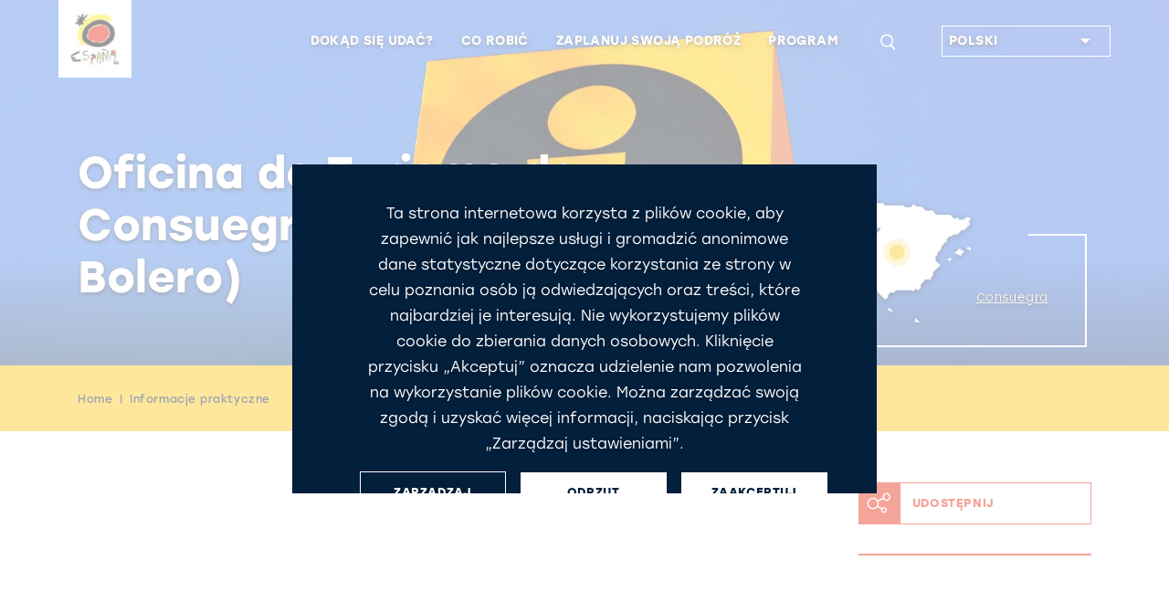

--- FILE ---
content_type: application/javascript
request_url: https://www.spain.info/export/system/modules/es.segittur.comun/resources/js/cookie-consent-pl.js
body_size: 3976
content:
var cookie = getCookie('cc_cookie');
	if (null != cookie && cookie != '' && cookie.indexOf('level')>0){
		document.cookie = "cc_cookie=; Path=/; Domain=."+ window.location.hostname +"; Expires=Thu, 01 Jan 1970 00:00:01 GMT";
	}
	var cookie = getCookie('cc_cookie');
	if (null != cookie && cookie != ''){
		document.cookie = "cc_cookie=; Path=/; Domain="+ window.location.hostname +"; Expires=Thu, 01 Jan 1970 00:00:01 GMT";
	}	

var klaroConfig = {
    version: 1,
    elementID: 'cc--main',
	mustConsent: false,
    groupByPurpose: false,
	devMode: true,
    noAutoLoad: false,
	htmlTexts: true,
    storageMethod: 'cookie',
    cookieName: 'cc_cookie_sp',
	cookieDomain: '.spain.info',
    cookieExpiresAfterDays: 365,
    acceptAll: true,
    hideDeclineAll: false,
    hideLearnMore: false,
    noticeAsModal: true,
	disablePoweredBy: true,
	additionalClass: 'c--anim',
	lang: 'pl',
    translations: {
        pl: {
			acceptAll: "ZAAKCEPTUJ WSZYSTKIE",
			decline: "ODRZUT WSZYSTKIE",
			save: "ZAPISZ WYBÓR",
			ok:"ZAAKCEPTUJ WSZYSTKIE",
			acceptSelected: "ZAPISZ WYBÓR",
			consentModal: {
				description: "<div id='intro_settings_modal'><p>Ta strona internetowa korzysta z plików cookie, aby zapewnić jak najlepsze usługi i gromadzić anonimowe dane statystyczne dotyczące korzystania ze strony w celu poznania osób ją odwiedzających oraz treści, które najbardziej je interesują. Nie wykorzystujemy plików cookie do zbierania danych osobowych. Zgodą na używanie plików cookie można zarządzać w poniższym menu. Aby uzyskać więcej informacji, należy zapoznać się z naszą <a onclick='displayPolCookies()' href='#'>polityką plików cookie</a>.<p></div><div id='pol-cookies' style='display: none;'><p class='text'><strong>Czym są pliki cookies?</strong><span class='br'></span>Pliki cookies to pliki, które mogą zostać pobrane na Twoje urządzenie za pośrednictwem stron internetowych. Umożliwiają przechowywanie i odzyskiwanie informacji o zwyczajach użytkownika dotyczących sposobu przeglądania stron lub o jego urządzeniu. W zależności od uzyskanych informacji mogą być używane do rozpoznawania użytkownika i polepszania oferowanych usług.<span class='br'></span>Pliki cookies istnieją od wielu lat i są bardzo powszechne, nie wyrządzają szkód w urządzeniach, a Spain.info nie zapisuje żadnych danych pozwalających na zidentyfikowanie tożsamości użytkownika. Używamy plików cookie w celu zapisywania zaszyfrowanych danych i zapewnienia, aby wizyta użytkownika na naszej witrynie internetowej była jak najbardziej przyjemna i satysfakcjonująca.<span class='br'></span>W zależności od zawartej w nich informacji podstawowej, cookies umożliwiają określenie rodzaju rzeczy, które mogłyby cię zainteresować. Pliki cookies pomagają w automatycznym i bardziej precyzyjnym dopasowaniu naszej witryny do preferencji użytkownika, a także w zidentyfikowaniu wszelkich błędów, które użytkownik mógłby napotkać.<span class='br'></span><strong>Pliki cookies Spain.info</strong><span class='br'></span>Są to pliki cookies przechowywane na Twoim urządzeniu na potrzeby naszej strony internetowej w celu optymalizowania i personalizowania naszych usług. Wykorzystujemy następujące pliki cookies:<span class='br'></span>Cookies uwierzytelniające w celu weryfikacji użytkowników i umożliwienia prawidłowej interakcji w witrynie.<span class='br'></span>Cookies ulubionych, które wymagają interakcji użytkownika w celu ich magazynowania i prywatnego uporządkowania.<span class='br'></span><strong>Cookies stron trzecich</strong><span class='br'></span>Odwiedzając Spain.info, możesz zauważyć, że niektóre cookies nie są związane ze Spain.info.<span class='br'></span>W celu prowadzenia statystyk korzystania z witryny internetowej Spain.info korzysta z usług analitycznych Google Analytics. Używamy plików cookies, aby poznać naszych gości oraz treści, które ich najbardziej interesują, i móc skoncentrować nasze wysiłki na ulepszeniu najczęściej odwiedzanych obszarów oraz by użytkownik łatwiej mógł znaleźć to, czego szuka. Informacja z twojej wizyty może zostać wykorzystana do przeprowadzenia oceny i obliczeń statystycznych na podstawie anonimowych danych w celu zagwarantowania ciągłości usługi lub dokonania ulepszeń w witrynie internetowej.<span class='br'></span>Podczas odwiedzin na naszych stronach internetowych możesz też znaleźć treści zintegrowane, na przykład filmy zamieszczone na portalu YouTube lub Vimeo.  Możliwe jest, że te portale będą wysyłać ci pliki cookies. Nie mamy żadnej kontroli nad konfiguracją takich plików cookies. Jeśli przejmujesz się plikami cookies, najlepiej będzie, jeśli odwiedzisz witryny stron trzecich w celu uzyskania informacji o ich cookies i o tym, jak nimi zarządzać.<span class='br'></span><strong>W jaki sposób zarządzać plikami cookies</strong><span class='br'></span>Domyślne ustawienia przeglądarki zazwyczaj zezwalają na pliki cookies. Można to łatwo zmienić w opcjach ustawień przeglądarki. Miej jednak na uwadze, że w przypadku wyłączenia plików cookies niektóre elementy strony internetowej mogą nie działać prawidłowo lub stać się niedostępne. Jeśli nie chcesz wyrazić zgody na wykorzystywanie plików cookies, zarówno serwisu Spain.info, jak i stron trzecich, lub chcesz cofnąć wcześniej wyrażoną zgodę, musisz je usunąć, korzystając z funkcji przeglądarki. W przypadku plików cookies stron trzecich, czynności te możesz również wykonać, korzystając z systemu oferowanego przez daną stronę trzecią.</p></div>",
				title: "<div id='title_settings_modal'>POLITYKA PLIKÓW COOKIES</div>",
			},			
            consentNotice: {
                title: "",
                description: "Ta strona internetowa korzysta z plików cookie, aby zapewnić jak najlepsze usługi i gromadzić anonimowe dane statystyczne dotyczące korzystania ze strony w celu poznania osób ją odwiedzających oraz treści, które najbardziej je interesują. Nie wykorzystujemy plików cookie do zbierania danych osobowych. Kliknięcie przycisku „Akceptuj” oznacza udzielenie nam pozwolenia na wykorzystanie plików cookie. Można zarządzać swoją zgodą i uzyskać więcej informacji, naciskając przycisk „Zarządzaj ustawieniami”.",
				learnMore: "ZARZĄDZAJ USTAWIENIAMI",
            },
            contextualConsent: {
                acceptAlways: "Zawsze",
                acceptOnce: "Tak",
				description: "Czy chcesz pobrać tę treść zewnętrzną?",
            },
            necessary_cookies: {
                description: "Niezbędne do podstawowej obsługi serwisu internetowego.",
				title: "NIEZBĘDNE",
            },
            statistics_cookies: {
                description: "Służą do zbierania anonimowych informacji, aby pomóc nam zrozumieć, w jaki sposób użytkownicy korzystają z naszej witryny.",
				title: "STATYSTYCZNE",
            },
            marketing_cookies: {
                description: "Śledzą zachowanie użytkowników w celu analizowania kampanii reklamowych, określania ich zainteresowań i wyświetlania odpowiednich reklam w innych witrynach.",
                title: "MARKETINGOWE",
            },
            external_cookies: {
                description: "Wymagane do oglądania filmów oraz dostępu do mediów zewnętrznych i treści osób trzecich. Dostawca usługi może konfigurować pliki cookie.",
				title: "ZEWNĘTRZNE",
            },
            purposes: {
                necessary_cookies: "NIEZBĘDNE",
                statistics_cookies: "STATYSTYCZNE",
                marketing_cookies: "MARKETINGOWE",
                external_cookies: "ZEWNĘTRZNE",
            },
        },
    },

    services: [
        {
            name: 'necessary_cookies',
			required: true,
            default: true,
            contextualConsentOnly: false,
            purposes: ['necessary_cookies'],
        },
        {
            name: 'statistics_cookies',
			required: false,
            default: true,
            contextualConsentOnly: false,
            purposes: ['statistics_cookies'],
        },
        {
            name: 'marketing_cookies',
			required: false,
            default: false,
            contextualConsentOnly: false,
            purposes: ['marketing_cookies'],
        },
        {
            name: 'external_cookies',
			required: false,
            default: false,
            contextualConsentOnly: false,
            purposes: ['external_cookies'],
        },
    ],
};

	
document.addEventListener("DOMContentLoaded", function() {   
	let manager = klaro.getManager() // get the consent manager
	manager.watch({
		update: function(manager, eventType, data){
			if (eventType=='saveConsents'){
				if (manager.getConsent('necessary_cookies')){
					//console.log("consent necessary_cookies:" + manager.getConsent('necessary_cookies'));
					window.dataLayer = window.dataLayer || [];
					dataLayer.push({'event':'cookieconsent_necessary'}); 
				}
				if (manager.getConsent('statistics_cookies')){
					//console.log("consent statistics_cookies:" + manager.getConsent('statistics_cookies'));
					window.dataLayer = window.dataLayer || [];
					dataLayer.push({'event':'cookieconsent_statistics'});
				}
				if (manager.getConsent('marketing_cookies')){
					//console.log("consent marketing_cookies:" + manager.getConsent('marketing_cookies'));
					window.dataLayer = window.dataLayer || [];
					dataLayer.push({'event':'cookieconsent_marketing'});
				}
				if (manager.getConsent('external_cookies')){
					//console.log("consent external_cookies:" + manager.getConsent('external_cookies'));
					window.dataLayer = window.dataLayer || [];
					dataLayer.push({'event':'cookieconsent_external'});
				}				
			}
		}
	})
  });

function displayPolCookies() {
  document.getElementById("pol-cookies").style.display = "block";
  document.getElementById("intro_settings_modal").style.display = "none";
  document.getElementsByClassName("cm-body")[0].style.display = "none";
  document.getElementsByClassName("cm-btn-accept")[0].style.display = "none";
  var createA = document.createElement('a'); 
  var createAText = document.createTextNode('< WRÓĆ');
  createA.setAttribute('href', "#intro_settings_modal"); 
  createA.setAttribute('onclick', "hidePolCookies()");
  createA.setAttribute('id', "button_back");
  createA.setAttribute('class', "cm-btn-lern-more back");
  createA.appendChild(createAText);
  parentElement = document.getElementsByClassName("cm-footer-buttons")[0];
  parentElement.insertBefore(createA, parentElement.children[0]);
};

function hidePolCookies() {
  document.getElementById("pol-cookies").style.display = "none"; 
  document.getElementById("intro_settings_modal").style.display = "block";
  document.getElementsByClassName("cm-body")[0].style.display = "block";
  document.getElementsByClassName("cm-btn-accept")[0].style.display = "inline-block";
  parentElement = document.getElementsByClassName("cm-footer-buttons")[0];
  parentElement.removeChild(document.getElementById("button_back"));
};

function getCookie(cName) {
      const name = cName + "=";
      const cDecoded = decodeURIComponent(document.cookie);
      const cArr = cDecoded.split('; ');
      let res;
	  for(var i=0; i<cArr.length; i++){
	  	var val = cArr[i];
	  	if (val.indexOf(name) === 0) res = val.substring(name.length);
	  }
      return res;
}

// Set a Cookie
function setCookie(cName, cValue, expDays) {
	//console.log('setCookie: ' + cName + ", value: "+cValue);
	let date = new Date();
	date.setTime(date.getTime() + (expDays * 24 * 60 * 60 * 1000));
	const expires = "Expires=" + date.toUTCString();
	document.cookie = "https:" === location.protocol ? cName + "=" + cValue + "; " + expires + "; Path=/; Domain=www.spain.info; SameSite=Lax;" : cName + "=" + cValue + "; " + expires + "; Path=/; SameSite=Lax;";
}